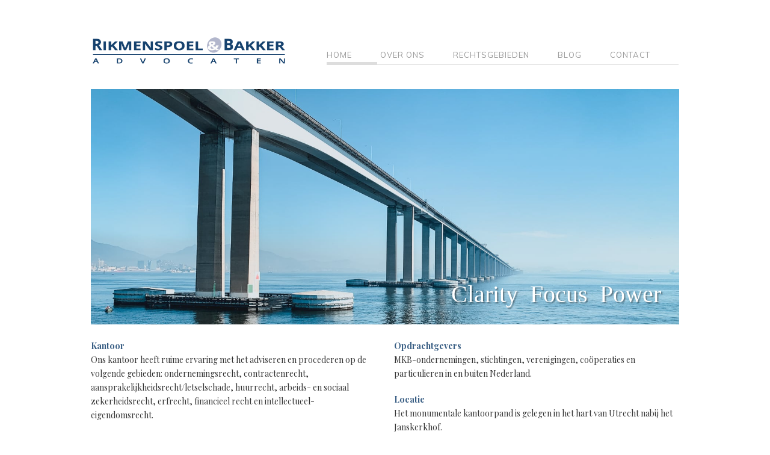

--- FILE ---
content_type: text/html; charset=UTF-8
request_url: https://rbadvocaten.nl/
body_size: 8400
content:
<!DOCTYPE html>
<!--[if lt IE 7 ]>	<html lang="en" class="ie6 ie">	<![endif]-->
<!--[if IE 7 ]>	<html lang="en" class="ie7 ie">	<![endif]-->
<!--[if IE 8 ]>	<html lang="en" class="ie8 ie">	<![endif]-->
<!--[if IE 9 ]>	<html lang="en" class="ie9 ie">	<![endif]-->
<!--[if (gt IE 9)|!(IE)]><!--> <html xmlns="http://www.w3.org/1999/xhtml" lang="nl-NL"> <!--<![endif]-->
	<head>

	<!-- General meta information -->
	<title>Rikmenspoel &amp; Bakker Advocaten - Rikmenspoel &amp; Bakker Advocaten Utrecht</title>
	<meta http-equiv="Content-Type" content="text/html; charset=UTF-8" />
	<meta http-equiv="X-UA-Compatible" content="IE=edge,chrome=1" />
	<meta name="viewport" content="width=device-width, initial-scale=1.0" />
	<!-- // General meta information -->


	<!-- Load stylesheets -->	
	<link type="text/css" rel="stylesheet" href="https://rbadvocaten.nl/wp-content/themes/mono/css/screen.css" media="screen" />	
		<link rel="stylesheet" type="text/css" media="all" href="https://rbadvocaten.nl/wp-content/themes/rb/style.css" />
	<!-- // Load stylesheets -->

	<meta name='robots' content='index, follow, max-image-preview:large, max-snippet:-1, max-video-preview:-1' />
	<style>img:is([sizes="auto" i], [sizes^="auto," i]) { contain-intrinsic-size: 3000px 1500px }</style>
	
	<!-- This site is optimized with the Yoast SEO plugin v26.0 - https://yoast.com/wordpress/plugins/seo/ -->
	<link rel="canonical" href="https://rbadvocaten.nl/" />
	<meta property="og:locale" content="nl_NL" />
	<meta property="og:type" content="website" />
	<meta property="og:title" content="Rikmenspoel &amp; Bakker Advocaten - Rikmenspoel &amp; Bakker Advocaten Utrecht" />
	<meta property="og:description" content="Kantoor​​​​​​Ons kantoor heeft ruime ervaring met het adviseren en procederen op de volgende gebieden: ondernemingsrecht, contractenrecht, aansprakelijkheidsrecht/letselschade, huurrecht, arbeids- en sociaal zekerheidsrecht, erfrecht, financieel recht en intellectueel-eigendomsrecht. DienstverleningKenmerk van onze dienstverlening is deskundigheid en effectiviteit in combinatie met goede bereikbaarheid en gunstige tariefstelling. OpdrachtgeversMKB-ondernemingen, stichtingen, verenigingen, coöperaties en particulieren in en buiten Nederland.&nbsp; LocatieHet monumentale... Lees meer" />
	<meta property="og:url" content="https://rbadvocaten.nl/" />
	<meta property="og:site_name" content="Rikmenspoel &amp; Bakker Advocaten Utrecht" />
	<meta property="article:modified_time" content="2025-12-19T13:57:20+00:00" />
	<meta name="twitter:card" content="summary_large_image" />
	<script type="application/ld+json" class="yoast-schema-graph">{"@context":"https://schema.org","@graph":[{"@type":"WebPage","@id":"https://rbadvocaten.nl/","url":"https://rbadvocaten.nl/","name":"Rikmenspoel & Bakker Advocaten - Rikmenspoel &amp; Bakker Advocaten Utrecht","isPartOf":{"@id":"https://rbadvocaten.nl/#website"},"datePublished":"2017-12-14T14:51:35+00:00","dateModified":"2025-12-19T13:57:20+00:00","breadcrumb":{"@id":"https://rbadvocaten.nl/#breadcrumb"},"inLanguage":"nl-NL","potentialAction":[{"@type":"ReadAction","target":["https://rbadvocaten.nl/"]}]},{"@type":"BreadcrumbList","@id":"https://rbadvocaten.nl/#breadcrumb","itemListElement":[{"@type":"ListItem","position":1,"name":"Home"}]},{"@type":"WebSite","@id":"https://rbadvocaten.nl/#website","url":"https://rbadvocaten.nl/","name":"Rikmenspoel &amp; Bakker Advocaten Utrecht","description":"Advocatenkantoor Utrecht","potentialAction":[{"@type":"SearchAction","target":{"@type":"EntryPoint","urlTemplate":"https://rbadvocaten.nl/?s={search_term_string}"},"query-input":{"@type":"PropertyValueSpecification","valueRequired":true,"valueName":"search_term_string"}}],"inLanguage":"nl-NL"}]}</script>
	<!-- / Yoast SEO plugin. -->


<link rel='dns-prefetch' href='//stats.wp.com' />
<link rel="alternate" type="application/rss+xml" title="Rikmenspoel &amp;  Bakker Advocaten Utrecht &raquo; feed" href="https://rbadvocaten.nl/feed" />
<link rel="alternate" type="application/rss+xml" title="Rikmenspoel &amp;  Bakker Advocaten Utrecht &raquo; reacties feed" href="https://rbadvocaten.nl/comments/feed" />
		<!-- This site uses the Google Analytics by ExactMetrics plugin v8.7.4 - Using Analytics tracking - https://www.exactmetrics.com/ -->
		<!-- Opmerking: ExactMetrics is momenteel niet geconfigureerd op deze site. De site eigenaar moet authenticeren met Google Analytics in de ExactMetrics instellingen scherm. -->
					<!-- No tracking code set -->
				<!-- / Google Analytics by ExactMetrics -->
		<script type="text/javascript">
/* <![CDATA[ */
window._wpemojiSettings = {"baseUrl":"https:\/\/s.w.org\/images\/core\/emoji\/16.0.1\/72x72\/","ext":".png","svgUrl":"https:\/\/s.w.org\/images\/core\/emoji\/16.0.1\/svg\/","svgExt":".svg","source":{"concatemoji":"https:\/\/rbadvocaten.nl\/wp-includes\/js\/wp-emoji-release.min.js?ver=e6efa4162e756aea10da01c0c61a4b46"}};
/*! This file is auto-generated */
!function(s,n){var o,i,e;function c(e){try{var t={supportTests:e,timestamp:(new Date).valueOf()};sessionStorage.setItem(o,JSON.stringify(t))}catch(e){}}function p(e,t,n){e.clearRect(0,0,e.canvas.width,e.canvas.height),e.fillText(t,0,0);var t=new Uint32Array(e.getImageData(0,0,e.canvas.width,e.canvas.height).data),a=(e.clearRect(0,0,e.canvas.width,e.canvas.height),e.fillText(n,0,0),new Uint32Array(e.getImageData(0,0,e.canvas.width,e.canvas.height).data));return t.every(function(e,t){return e===a[t]})}function u(e,t){e.clearRect(0,0,e.canvas.width,e.canvas.height),e.fillText(t,0,0);for(var n=e.getImageData(16,16,1,1),a=0;a<n.data.length;a++)if(0!==n.data[a])return!1;return!0}function f(e,t,n,a){switch(t){case"flag":return n(e,"\ud83c\udff3\ufe0f\u200d\u26a7\ufe0f","\ud83c\udff3\ufe0f\u200b\u26a7\ufe0f")?!1:!n(e,"\ud83c\udde8\ud83c\uddf6","\ud83c\udde8\u200b\ud83c\uddf6")&&!n(e,"\ud83c\udff4\udb40\udc67\udb40\udc62\udb40\udc65\udb40\udc6e\udb40\udc67\udb40\udc7f","\ud83c\udff4\u200b\udb40\udc67\u200b\udb40\udc62\u200b\udb40\udc65\u200b\udb40\udc6e\u200b\udb40\udc67\u200b\udb40\udc7f");case"emoji":return!a(e,"\ud83e\udedf")}return!1}function g(e,t,n,a){var r="undefined"!=typeof WorkerGlobalScope&&self instanceof WorkerGlobalScope?new OffscreenCanvas(300,150):s.createElement("canvas"),o=r.getContext("2d",{willReadFrequently:!0}),i=(o.textBaseline="top",o.font="600 32px Arial",{});return e.forEach(function(e){i[e]=t(o,e,n,a)}),i}function t(e){var t=s.createElement("script");t.src=e,t.defer=!0,s.head.appendChild(t)}"undefined"!=typeof Promise&&(o="wpEmojiSettingsSupports",i=["flag","emoji"],n.supports={everything:!0,everythingExceptFlag:!0},e=new Promise(function(e){s.addEventListener("DOMContentLoaded",e,{once:!0})}),new Promise(function(t){var n=function(){try{var e=JSON.parse(sessionStorage.getItem(o));if("object"==typeof e&&"number"==typeof e.timestamp&&(new Date).valueOf()<e.timestamp+604800&&"object"==typeof e.supportTests)return e.supportTests}catch(e){}return null}();if(!n){if("undefined"!=typeof Worker&&"undefined"!=typeof OffscreenCanvas&&"undefined"!=typeof URL&&URL.createObjectURL&&"undefined"!=typeof Blob)try{var e="postMessage("+g.toString()+"("+[JSON.stringify(i),f.toString(),p.toString(),u.toString()].join(",")+"));",a=new Blob([e],{type:"text/javascript"}),r=new Worker(URL.createObjectURL(a),{name:"wpTestEmojiSupports"});return void(r.onmessage=function(e){c(n=e.data),r.terminate(),t(n)})}catch(e){}c(n=g(i,f,p,u))}t(n)}).then(function(e){for(var t in e)n.supports[t]=e[t],n.supports.everything=n.supports.everything&&n.supports[t],"flag"!==t&&(n.supports.everythingExceptFlag=n.supports.everythingExceptFlag&&n.supports[t]);n.supports.everythingExceptFlag=n.supports.everythingExceptFlag&&!n.supports.flag,n.DOMReady=!1,n.readyCallback=function(){n.DOMReady=!0}}).then(function(){return e}).then(function(){var e;n.supports.everything||(n.readyCallback(),(e=n.source||{}).concatemoji?t(e.concatemoji):e.wpemoji&&e.twemoji&&(t(e.twemoji),t(e.wpemoji)))}))}((window,document),window._wpemojiSettings);
/* ]]> */
</script>
<style id='wp-emoji-styles-inline-css' type='text/css'>

	img.wp-smiley, img.emoji {
		display: inline !important;
		border: none !important;
		box-shadow: none !important;
		height: 1em !important;
		width: 1em !important;
		margin: 0 0.07em !important;
		vertical-align: -0.1em !important;
		background: none !important;
		padding: 0 !important;
	}
</style>
<link rel='stylesheet' id='wp-block-library-css' href='https://rbadvocaten.nl/wp-includes/css/dist/block-library/style.min.css?ver=e6efa4162e756aea10da01c0c61a4b46' type='text/css' media='all' />
<style id='classic-theme-styles-inline-css' type='text/css'>
/*! This file is auto-generated */
.wp-block-button__link{color:#fff;background-color:#32373c;border-radius:9999px;box-shadow:none;text-decoration:none;padding:calc(.667em + 2px) calc(1.333em + 2px);font-size:1.125em}.wp-block-file__button{background:#32373c;color:#fff;text-decoration:none}
</style>
<link rel='stylesheet' id='mediaelement-css' href='https://rbadvocaten.nl/wp-includes/js/mediaelement/mediaelementplayer-legacy.min.css?ver=4.2.17' type='text/css' media='all' />
<link rel='stylesheet' id='wp-mediaelement-css' href='https://rbadvocaten.nl/wp-includes/js/mediaelement/wp-mediaelement.min.css?ver=e6efa4162e756aea10da01c0c61a4b46' type='text/css' media='all' />
<style id='jetpack-sharing-buttons-style-inline-css' type='text/css'>
.jetpack-sharing-buttons__services-list{display:flex;flex-direction:row;flex-wrap:wrap;gap:0;list-style-type:none;margin:5px;padding:0}.jetpack-sharing-buttons__services-list.has-small-icon-size{font-size:12px}.jetpack-sharing-buttons__services-list.has-normal-icon-size{font-size:16px}.jetpack-sharing-buttons__services-list.has-large-icon-size{font-size:24px}.jetpack-sharing-buttons__services-list.has-huge-icon-size{font-size:36px}@media print{.jetpack-sharing-buttons__services-list{display:none!important}}.editor-styles-wrapper .wp-block-jetpack-sharing-buttons{gap:0;padding-inline-start:0}ul.jetpack-sharing-buttons__services-list.has-background{padding:1.25em 2.375em}
</style>
<link rel='stylesheet' id='mpp_gutenberg-css' href='https://rbadvocaten.nl/wp-content/plugins/metronet-profile-picture/dist/blocks.style.build.css?ver=2.6.3' type='text/css' media='all' />
<style id='global-styles-inline-css' type='text/css'>
:root{--wp--preset--aspect-ratio--square: 1;--wp--preset--aspect-ratio--4-3: 4/3;--wp--preset--aspect-ratio--3-4: 3/4;--wp--preset--aspect-ratio--3-2: 3/2;--wp--preset--aspect-ratio--2-3: 2/3;--wp--preset--aspect-ratio--16-9: 16/9;--wp--preset--aspect-ratio--9-16: 9/16;--wp--preset--color--black: #000000;--wp--preset--color--cyan-bluish-gray: #abb8c3;--wp--preset--color--white: #ffffff;--wp--preset--color--pale-pink: #f78da7;--wp--preset--color--vivid-red: #cf2e2e;--wp--preset--color--luminous-vivid-orange: #ff6900;--wp--preset--color--luminous-vivid-amber: #fcb900;--wp--preset--color--light-green-cyan: #7bdcb5;--wp--preset--color--vivid-green-cyan: #00d084;--wp--preset--color--pale-cyan-blue: #8ed1fc;--wp--preset--color--vivid-cyan-blue: #0693e3;--wp--preset--color--vivid-purple: #9b51e0;--wp--preset--gradient--vivid-cyan-blue-to-vivid-purple: linear-gradient(135deg,rgba(6,147,227,1) 0%,rgb(155,81,224) 100%);--wp--preset--gradient--light-green-cyan-to-vivid-green-cyan: linear-gradient(135deg,rgb(122,220,180) 0%,rgb(0,208,130) 100%);--wp--preset--gradient--luminous-vivid-amber-to-luminous-vivid-orange: linear-gradient(135deg,rgba(252,185,0,1) 0%,rgba(255,105,0,1) 100%);--wp--preset--gradient--luminous-vivid-orange-to-vivid-red: linear-gradient(135deg,rgba(255,105,0,1) 0%,rgb(207,46,46) 100%);--wp--preset--gradient--very-light-gray-to-cyan-bluish-gray: linear-gradient(135deg,rgb(238,238,238) 0%,rgb(169,184,195) 100%);--wp--preset--gradient--cool-to-warm-spectrum: linear-gradient(135deg,rgb(74,234,220) 0%,rgb(151,120,209) 20%,rgb(207,42,186) 40%,rgb(238,44,130) 60%,rgb(251,105,98) 80%,rgb(254,248,76) 100%);--wp--preset--gradient--blush-light-purple: linear-gradient(135deg,rgb(255,206,236) 0%,rgb(152,150,240) 100%);--wp--preset--gradient--blush-bordeaux: linear-gradient(135deg,rgb(254,205,165) 0%,rgb(254,45,45) 50%,rgb(107,0,62) 100%);--wp--preset--gradient--luminous-dusk: linear-gradient(135deg,rgb(255,203,112) 0%,rgb(199,81,192) 50%,rgb(65,88,208) 100%);--wp--preset--gradient--pale-ocean: linear-gradient(135deg,rgb(255,245,203) 0%,rgb(182,227,212) 50%,rgb(51,167,181) 100%);--wp--preset--gradient--electric-grass: linear-gradient(135deg,rgb(202,248,128) 0%,rgb(113,206,126) 100%);--wp--preset--gradient--midnight: linear-gradient(135deg,rgb(2,3,129) 0%,rgb(40,116,252) 100%);--wp--preset--font-size--small: 13px;--wp--preset--font-size--medium: 20px;--wp--preset--font-size--large: 36px;--wp--preset--font-size--x-large: 42px;--wp--preset--spacing--20: 0.44rem;--wp--preset--spacing--30: 0.67rem;--wp--preset--spacing--40: 1rem;--wp--preset--spacing--50: 1.5rem;--wp--preset--spacing--60: 2.25rem;--wp--preset--spacing--70: 3.38rem;--wp--preset--spacing--80: 5.06rem;--wp--preset--shadow--natural: 6px 6px 9px rgba(0, 0, 0, 0.2);--wp--preset--shadow--deep: 12px 12px 50px rgba(0, 0, 0, 0.4);--wp--preset--shadow--sharp: 6px 6px 0px rgba(0, 0, 0, 0.2);--wp--preset--shadow--outlined: 6px 6px 0px -3px rgba(255, 255, 255, 1), 6px 6px rgba(0, 0, 0, 1);--wp--preset--shadow--crisp: 6px 6px 0px rgba(0, 0, 0, 1);}:where(.is-layout-flex){gap: 0.5em;}:where(.is-layout-grid){gap: 0.5em;}body .is-layout-flex{display: flex;}.is-layout-flex{flex-wrap: wrap;align-items: center;}.is-layout-flex > :is(*, div){margin: 0;}body .is-layout-grid{display: grid;}.is-layout-grid > :is(*, div){margin: 0;}:where(.wp-block-columns.is-layout-flex){gap: 2em;}:where(.wp-block-columns.is-layout-grid){gap: 2em;}:where(.wp-block-post-template.is-layout-flex){gap: 1.25em;}:where(.wp-block-post-template.is-layout-grid){gap: 1.25em;}.has-black-color{color: var(--wp--preset--color--black) !important;}.has-cyan-bluish-gray-color{color: var(--wp--preset--color--cyan-bluish-gray) !important;}.has-white-color{color: var(--wp--preset--color--white) !important;}.has-pale-pink-color{color: var(--wp--preset--color--pale-pink) !important;}.has-vivid-red-color{color: var(--wp--preset--color--vivid-red) !important;}.has-luminous-vivid-orange-color{color: var(--wp--preset--color--luminous-vivid-orange) !important;}.has-luminous-vivid-amber-color{color: var(--wp--preset--color--luminous-vivid-amber) !important;}.has-light-green-cyan-color{color: var(--wp--preset--color--light-green-cyan) !important;}.has-vivid-green-cyan-color{color: var(--wp--preset--color--vivid-green-cyan) !important;}.has-pale-cyan-blue-color{color: var(--wp--preset--color--pale-cyan-blue) !important;}.has-vivid-cyan-blue-color{color: var(--wp--preset--color--vivid-cyan-blue) !important;}.has-vivid-purple-color{color: var(--wp--preset--color--vivid-purple) !important;}.has-black-background-color{background-color: var(--wp--preset--color--black) !important;}.has-cyan-bluish-gray-background-color{background-color: var(--wp--preset--color--cyan-bluish-gray) !important;}.has-white-background-color{background-color: var(--wp--preset--color--white) !important;}.has-pale-pink-background-color{background-color: var(--wp--preset--color--pale-pink) !important;}.has-vivid-red-background-color{background-color: var(--wp--preset--color--vivid-red) !important;}.has-luminous-vivid-orange-background-color{background-color: var(--wp--preset--color--luminous-vivid-orange) !important;}.has-luminous-vivid-amber-background-color{background-color: var(--wp--preset--color--luminous-vivid-amber) !important;}.has-light-green-cyan-background-color{background-color: var(--wp--preset--color--light-green-cyan) !important;}.has-vivid-green-cyan-background-color{background-color: var(--wp--preset--color--vivid-green-cyan) !important;}.has-pale-cyan-blue-background-color{background-color: var(--wp--preset--color--pale-cyan-blue) !important;}.has-vivid-cyan-blue-background-color{background-color: var(--wp--preset--color--vivid-cyan-blue) !important;}.has-vivid-purple-background-color{background-color: var(--wp--preset--color--vivid-purple) !important;}.has-black-border-color{border-color: var(--wp--preset--color--black) !important;}.has-cyan-bluish-gray-border-color{border-color: var(--wp--preset--color--cyan-bluish-gray) !important;}.has-white-border-color{border-color: var(--wp--preset--color--white) !important;}.has-pale-pink-border-color{border-color: var(--wp--preset--color--pale-pink) !important;}.has-vivid-red-border-color{border-color: var(--wp--preset--color--vivid-red) !important;}.has-luminous-vivid-orange-border-color{border-color: var(--wp--preset--color--luminous-vivid-orange) !important;}.has-luminous-vivid-amber-border-color{border-color: var(--wp--preset--color--luminous-vivid-amber) !important;}.has-light-green-cyan-border-color{border-color: var(--wp--preset--color--light-green-cyan) !important;}.has-vivid-green-cyan-border-color{border-color: var(--wp--preset--color--vivid-green-cyan) !important;}.has-pale-cyan-blue-border-color{border-color: var(--wp--preset--color--pale-cyan-blue) !important;}.has-vivid-cyan-blue-border-color{border-color: var(--wp--preset--color--vivid-cyan-blue) !important;}.has-vivid-purple-border-color{border-color: var(--wp--preset--color--vivid-purple) !important;}.has-vivid-cyan-blue-to-vivid-purple-gradient-background{background: var(--wp--preset--gradient--vivid-cyan-blue-to-vivid-purple) !important;}.has-light-green-cyan-to-vivid-green-cyan-gradient-background{background: var(--wp--preset--gradient--light-green-cyan-to-vivid-green-cyan) !important;}.has-luminous-vivid-amber-to-luminous-vivid-orange-gradient-background{background: var(--wp--preset--gradient--luminous-vivid-amber-to-luminous-vivid-orange) !important;}.has-luminous-vivid-orange-to-vivid-red-gradient-background{background: var(--wp--preset--gradient--luminous-vivid-orange-to-vivid-red) !important;}.has-very-light-gray-to-cyan-bluish-gray-gradient-background{background: var(--wp--preset--gradient--very-light-gray-to-cyan-bluish-gray) !important;}.has-cool-to-warm-spectrum-gradient-background{background: var(--wp--preset--gradient--cool-to-warm-spectrum) !important;}.has-blush-light-purple-gradient-background{background: var(--wp--preset--gradient--blush-light-purple) !important;}.has-blush-bordeaux-gradient-background{background: var(--wp--preset--gradient--blush-bordeaux) !important;}.has-luminous-dusk-gradient-background{background: var(--wp--preset--gradient--luminous-dusk) !important;}.has-pale-ocean-gradient-background{background: var(--wp--preset--gradient--pale-ocean) !important;}.has-electric-grass-gradient-background{background: var(--wp--preset--gradient--electric-grass) !important;}.has-midnight-gradient-background{background: var(--wp--preset--gradient--midnight) !important;}.has-small-font-size{font-size: var(--wp--preset--font-size--small) !important;}.has-medium-font-size{font-size: var(--wp--preset--font-size--medium) !important;}.has-large-font-size{font-size: var(--wp--preset--font-size--large) !important;}.has-x-large-font-size{font-size: var(--wp--preset--font-size--x-large) !important;}
:where(.wp-block-post-template.is-layout-flex){gap: 1.25em;}:where(.wp-block-post-template.is-layout-grid){gap: 1.25em;}
:where(.wp-block-columns.is-layout-flex){gap: 2em;}:where(.wp-block-columns.is-layout-grid){gap: 2em;}
:root :where(.wp-block-pullquote){font-size: 1.5em;line-height: 1.6;}
</style>
<link rel='stylesheet' id='mono-style-css' href='https://rbadvocaten.nl/wp-content/themes/mono/style.css?ver=e6efa4162e756aea10da01c0c61a4b46' type='text/css' media='all' />
<link rel='stylesheet' id='rb-style-css' href='https://rbadvocaten.nl/wp-content/themes/rb/style.css?ver=e6efa4162e756aea10da01c0c61a4b46' type='text/css' media='all' />
<script type="text/javascript" src="https://rbadvocaten.nl/wp-content/plugins/enable-jquery-migrate-helper/js/jquery/jquery-1.12.4-wp.js?ver=1.12.4-wp" id="jquery-core-js"></script>
<script type="text/javascript" src="https://rbadvocaten.nl/wp-content/plugins/enable-jquery-migrate-helper/js/jquery-migrate/jquery-migrate-1.4.1-wp.js?ver=1.4.1-wp" id="jquery-migrate-js"></script>
<script type="text/javascript" src="https://rbadvocaten.nl/wp-content/themes/mono/js/libs/slides.min.jquery.js?ver=e6efa4162e756aea10da01c0c61a4b46" id="slides-js"></script>
<script type="text/javascript" src="https://rbadvocaten.nl/wp-content/themes/mono/js/libs/superfish-combined.js?ver=e6efa4162e756aea10da01c0c61a4b46" id="superfish-js"></script>
<script type="text/javascript" src="https://rbadvocaten.nl/wp-content/themes/mono/js/script.js?ver=e6efa4162e756aea10da01c0c61a4b46" id="cudazi_general-js"></script>
<link rel="https://api.w.org/" href="https://rbadvocaten.nl/wp-json/" /><link rel="alternate" title="JSON" type="application/json" href="https://rbadvocaten.nl/wp-json/wp/v2/pages/4" /><link rel="EditURI" type="application/rsd+xml" title="RSD" href="https://rbadvocaten.nl/xmlrpc.php?rsd" />

<link rel='shortlink' href='https://rbadvocaten.nl/' />
<link rel="alternate" title="oEmbed (JSON)" type="application/json+oembed" href="https://rbadvocaten.nl/wp-json/oembed/1.0/embed?url=https%3A%2F%2Frbadvocaten.nl%2F" />
<link rel="alternate" title="oEmbed (XML)" type="text/xml+oembed" href="https://rbadvocaten.nl/wp-json/oembed/1.0/embed?url=https%3A%2F%2Frbadvocaten.nl%2F&#038;format=xml" />
	<style>img#wpstats{display:none}</style>
		<style type="text/css" id="custom-background-css">
body.custom-background { background-image: url("https://rbadvocaten.nl/wp-content/uploads/2017/12/rb_bg.png"); background-position: left top; background-size: auto; background-repeat: repeat; background-attachment: scroll; }
</style>
	
<!-- BEGIN Analytics Insights v6.3.11 - https://wordpress.org/plugins/analytics-insights/ -->
<script async src="https://www.googletagmanager.com/gtag/js?id=G-LFGQ0DVW1S"></script>
<script>
  window.dataLayer = window.dataLayer || [];
  function gtag(){dataLayer.push(arguments);}
  gtag('js', new Date());
  gtag('config', 'G-LFGQ0DVW1S', {
	'anonymize_ip': true
  });
  if (window.performance) {
    var timeSincePageLoad = Math.round(performance.now());
    gtag('event', 'timing_complete', {
      'name': 'load',
      'value': timeSincePageLoad,
      'event_category': 'JS Dependencies'
    });
  }
</script>
<!-- END Analytics Insights -->
	
	<!--[if lt IE 9]><script src="http://ie7-js.googlecode.com/svn/version/2.1(beta4)/IE9.js"></script><![endif]-->
	
	<!-- site icons -->
	<link type="text/css" rel="shortcut icon" href="https://rbadvocaten.nl/wp-content/themes/mono/favicon.gif" />
	<link type="text/css" rel="apple-touch-icon" href="https://rbadvocaten.nl/wp-content/themes/mono/apple-touch-icon.png" />
	<!-- // site icons -->
	<link href="https://fonts.googleapis.com/css?family=Playfair+Display:400,700" rel="stylesheet">
	<link href="https://fonts.googleapis.com/css?family=Muli" rel="stylesheet">	
	
</head>

<body class="home wp-singular page-template page-template-page-fullwidth page-template-page-fullwidth-php page page-id-4 custom-background wp-theme-mono wp-child-theme-rb">
	<div id="outer">			
		<div id="header" class="clearfix">				
			<div class="container_12">
        <h1 id="logo" class="rb-logo">
          <a href="/">
		  	<img src="https://rbadvocaten.nl/wp-content/themes/rb/img/rikmenspoel-bakker-logo.png">
		  	Rikmenspoel &amp;  Bakker Advocaten Utrecht		  </a>
        </h1>
				
				<div class="menu_container rb-nav">
          <label class="menu-toggle" for="menu-toggle-input"></label><input id="menu-toggle-input" type="checkbox">
					<div class="menu-main-menu-container"><ul id="menu-main-menu" class="sf-menu clearfix"><li id="menu-item-52" class="menu-item menu-item-type-post_type menu-item-object-page menu-item-home current-menu-item page_item page-item-4 current_page_item menu-item-52"><a href="https://rbadvocaten.nl/" aria-current="page">Home</a></li>
<li id="menu-item-113" class="menu-item menu-item-type-post_type menu-item-object-page menu-item-has-children menu-item-113"><a href="https://rbadvocaten.nl/organisatie">Over ons</a>
<ul class="sub-menu">
	<li id="menu-item-57" class="menu-item menu-item-type-post_type menu-item-object-page menu-item-57"><a href="https://rbadvocaten.nl/rikmenspoel">Rikmenspoel</a></li>
	<li id="menu-item-53" class="menu-item menu-item-type-post_type menu-item-object-page menu-item-53"><a href="https://rbadvocaten.nl/bakker">Bakker</a></li>
	<li id="menu-item-55" class="menu-item menu-item-type-post_type menu-item-object-page menu-item-55"><a href="https://rbadvocaten.nl/organisatie">Organisatie</a></li>
	<li id="menu-item-84" class="menu-item menu-item-type-post_type menu-item-object-page menu-item-84"><a href="https://rbadvocaten.nl/algemene-voorwaarden">Algemene voorwaarden</a></li>
</ul>
</li>
<li id="menu-item-56" class="menu-item menu-item-type-post_type menu-item-object-page menu-item-56"><a href="https://rbadvocaten.nl/rechtsgebieden">Rechtsgebieden</a></li>
<li id="menu-item-63" class="menu-item menu-item-type-post_type menu-item-object-page menu-item-63"><a href="https://rbadvocaten.nl/blog">Blog</a></li>
<li id="menu-item-54" class="menu-item menu-item-type-post_type menu-item-object-page menu-item-54"><a href="https://rbadvocaten.nl/contact">Contact</a></li>
</ul></div>										
				</div><!--//grid_x-->					
				
			</div><!--//container_12-->			
		</div><!--//header-->
		
		<!-- *** -->
		
		<div id="main" class="clearfix">
			<div class="container_12">
										
    <div class="grid_12" id="primary">

	    <img src="/wp-content/themes/rb/img/rbadvocaten-bridge-new.jpg" alt="RB Advocaten" class="rb-header-image"><h2 class="rb-slogan"><div id="webp-text-147-696e0ed9ced0a" data-webp-id="147" data-webp-type="text"><p>Clarity&nbsp; Focus&nbsp; Power</p>
</div></h2>
    				<div id="post-4" class="post-4 page type-page status-publish hentry">
		
				
		<div class="entry-content clearfix">
			<div id="webp-text-4-696e0ed9cf1d7" data-webp-id="4" data-webp-type="text"><div class="grid_6 alpha">
<p><strong>Kantoor<br />​​​​​​</strong><span style="font-size: 14px;">Ons kantoor heeft ruime ervaring met het adviseren en procederen op de volgende gebieden: ondernemingsrecht, contractenrecht, aansprakelijkheidsrecht/letselschade, huurrecht, arbeids- en sociaal zekerheidsrecht, erfrecht, financieel recht en intellectueel-eigendomsrecht.</span></p>
<p><strong>Dienstverlening</strong><br />Kenmerk van onze dienstverlening is deskundigheid en effectiviteit in combinatie met goede bereikbaarheid en gunstige tariefstelling.</p>
</div>
<div class="grid_6 omega">
<p><strong>Opdrachtgevers</strong><br /><span style="font-size: 14px;">MKB-ondernemingen, stichtingen, verenigingen, coöperaties en particulieren in en buiten Nederland.&nbsp;</span></p>
<p><strong>Locatie</strong><br />Het monumentale kantoorpand is gelegen in het hart van Utrecht nabij het Janskerkhof.</p>
</div>
</div>								</div><!-- //entry-content -->
	</div><!-- //post -->
	<div id="comments">


	<p class="hidden">Comments are closed.</p>



</div><!-- //comments -->	

        </div><!--//grid_X-->
	
								
								</div><!--//container_12-->					
			</div><!--//main-->			
			
			<div id="footer" class="clearfix">				
				
											
								<div id="footer-top" class="clearfix">
									<div class="container_12">
										<div class="grid_12 footer-top-wrap">
																	
																							
												<div class="grid_4 alpha"><div id="text-2" class="widget widget_text"><h3 class="widgettitle">Rikmenspoel &#038; Bakker Advocaten</h3>			<div class="textwidget"><p>Boothstraat 5, 3512 BT Utrecht<br />
T  31(0)30 243 86 96<br />
Stichting Beheer Derdengelden RB Advocaten<br />
IBAN: NL 70 ABNA 0611013746</p>
</div>
		</div></div>
												<div class="grid_4"><div id="text-3" class="widget widget_text"><h3 class="widgettitle">Rechtsgebieden</h3>			<div class="textwidget"><ul>
<li><a href="/rechtsgebieden/contract-en-verbintenissenrecht">Contract- en verbintenissenrecht</a></li>
<li><a href="/rechtsgebieden/ondernemingsrecht">Ondernemingsrecht</a></li>
<li><a href="https://rbadvocaten.nl/rechtsgebieden/letselschade">Letselschade</a></li>
</ul>
</div>
		</div></div>
												<div class="grid_4 omega">
		<div id="recent-posts-3" class="widget widget_recent_entries">
		<h3 class="widgettitle">Recente blog posts</h3>
		<ul>
											<li>
					<a href="https://rbadvocaten.nl/de-aansprakelijkheidsnorm-voor-de-ok-bestuurder">De aansprakelijkheidsnorm voor de OK-bestuurder</a>
											<span class="post-date">februari 15, 2021</span>
									</li>
											<li>
					<a href="https://rbadvocaten.nl/de-staat-van-onze-rechtsstaat">De staat van onze rechtsstaat</a>
											<span class="post-date">februari 15, 2021</span>
									</li>
											<li>
					<a href="https://rbadvocaten.nl/uitleg-van-overeenkomsten-in-de-rechtstheorie">Uitleg van overeenkomsten in de rechtstheorie</a>
											<span class="post-date">februari 8, 2021</span>
									</li>
					</ul>

		</div></div>						
												
											 
						
																				</div><!--//footer-top-wrap-->
								</div><!--//container_12-->	
							</div><!--//footer-top-->
				
								
				
								
			</div><!--//footer-->

      <div class="copyright">
        &copy; 2026 <a href="/">Rikmenspoel & Bakker advocaten</a> | <a href="/algemene-voorwaarden">Algemene Voorwaarden</a> | <a id="webp-link" href="https://webpuccino.com" target="_blank" title="Webpuccino® - Je website beheren alsof je een kop koffie drinkt"><i class="webp-link-icon"></i> Webpuccino<sup>®</sup></a>
      </div>
						
		</div><!--//outer-->	
		<script type="speculationrules">
{"prefetch":[{"source":"document","where":{"and":[{"href_matches":"\/*"},{"not":{"href_matches":["\/wp-*.php","\/wp-admin\/*","\/wp-content\/uploads\/*","\/wp-content\/*","\/wp-content\/plugins\/*","\/wp-content\/themes\/rb\/*","\/wp-content\/themes\/mono\/*","\/*\\?(.+)"]}},{"not":{"selector_matches":"a[rel~=\"nofollow\"]"}},{"not":{"selector_matches":".no-prefetch, .no-prefetch a"}}]},"eagerness":"conservative"}]}
</script>
<!-- Cudazi Mono by <a href="http://cudazi.com/">Cudazi</a> (http://cudazi.com/) v1.3 --><script type="text/javascript" src="https://rbadvocaten.nl/wp-includes/js/comment-reply.min.js?ver=e6efa4162e756aea10da01c0c61a4b46" id="comment-reply-js" async="async" data-wp-strategy="async"></script>
<script type="text/javascript" src="https://rbadvocaten.nl/wp-content/plugins/metronet-profile-picture/js/mpp-frontend.js?ver=2.6.3" id="mpp_gutenberg_tabs-js"></script>
<script type="text/javascript" id="jetpack-stats-js-before">
/* <![CDATA[ */
_stq = window._stq || [];
_stq.push([ "view", JSON.parse("{\"v\":\"ext\",\"blog\":\"144417037\",\"post\":\"4\",\"tz\":\"1\",\"srv\":\"rbadvocaten.nl\",\"j\":\"1:15.0.2\"}") ]);
_stq.push([ "clickTrackerInit", "144417037", "4" ]);
/* ]]> */
</script>
<script type="text/javascript" src="https://stats.wp.com/e-202604.js" id="jetpack-stats-js" defer="defer" data-wp-strategy="defer"></script>
    <script>
      for (var i = 0; i < sessionStorage.length; i++) {
        if (sessionStorage.key(i).slice(0, 4) === 'webp') {
          sessionStorage.removeItem(sessionStorage.key(i));
        }
      }
      sessionStorage.setItem('webp.nonce', '62d8f4040d');
    </script>
    <script id="webp-init" data-webp-token="1502298fc58cfe2c5841c98d3c33317c" src="https://webp.io/v2/app/webp-init.js?v=2.03"></script>
		
	</body>
</html>

--- FILE ---
content_type: text/css; charset=utf-8
request_url: https://rbadvocaten.nl/wp-content/themes/rb/style.css
body_size: 2935
content:
/*
Theme Name:     RB Advocaten
Theme URI:      
Description:    Mono child theme.
Author:         Me
Author URI:     
Template:       mono
Version:        0.1.0
*/

/* No background */
body {
	background: #fff !important;
	font-family: 'Playfair Display', serif;
}

/* Responsive images */
img {
  height: auto;
  max-width: 100%;
}

h1, h2, h3, h4, h5, h6,
ul.thumbnail-list h3,
ul.thumbnail-list h3 a,
strong {
  color: #395e84;
  line-height: 1.2;
}

/* Header and menu */
#header {
  margin-bottom: 40px;
}
#header #menu-toggle-input {
  display: none !important;
}
#header .rb-logo {
  display: block;
  float: left;
  height: 46px;
  overflow: hidden;
  margin-left: 18px;
  text-indent: -9999px;
  white-space: nowrap;
  width: 320px;  
}
#header .rb-logo img {
	display: block;
}

#header .rb-nav {
  font-family: 'Muli', sans-serif;
  float: right;
  margin-right: 16px;
  margin-top: 20px;
  position: static;
  width: auto;
}
.sf-menu {
  position: static;
  width: 100%;
}
.sf-menu li a {
  padding-right: 42px;
}

/* Slider */
.ml-slider {
  margin-bottom: 0  ;
}
body .rslides_tabs {
  background: none;
  padding: 0 !important;
  text-align: right;
}
body .rslides_tabs a {
  color: #333333;
  display: inline-block;
  font-size: 0;
  margin: 0 10px;
  padding: 0 5px;
  width: 1em;
}
body .rslides_tabs a:before {
  content: '·';
  font-size: 40px;
}
body .rslides_tabs .rslides_here a {
  color: #aaa;
}

.rb-header-image {
	margin-bottom: 20px;
	max-width: 100%;
}
.rb-slogan {		
	color: #fff;
	/*font-family: 'Muli', sans-serif;*/
	font-size: 40px;
	opacity: 0.01;
	margin: -100px 30px 0 0;
	position: static;
	text-align: right;
	text-shadow: 2px 2px 2px rgba(0, 0, 0, .4);
	transition: all .2s ease-in .6s;
	transform: translate(-240px, 10px) scale(.4);	
}
.is-ready .rb-slogan {
	opacity: 1;
	transform: translate(0, 0) scale(1);
}

/* Blog */
.post:first-of-type {
  background: none;
  margin: 0;
  padding: 0;
}

/* Contact */
.vcards {
  clear: both;
}
.vcards::after,
.vcard::after{
  content: "";
  display: table;
  clear: both;
}
.vcard {
  background: #fff;
  float: left;
  margin-bottom: 20px;
  margin-top: 20px;
  width: 430px;
  padding: 20px;
}
.vcard:first-of-type {
  margin-right: 20px;
}
.vcard .org,
.vcard .fn {
  color: #395e84;
  font-weight: bold;
}
.vcard img {
  display: block;
  float: left;
  height: auto;
  margin-right: 20px;
  width: 180px;
}
.vcard-contact-info {
  float: left;
  width: 300px;
}
.vcard p {
  margin: 0;
}
.vcard a {
  color: #333;
}
.vcard .fn {
  font-weight: bold;
}
.vcard dt,
.vcard dd {
  display: inline;
  margin: 0;
}
dt::after {
  content: ': ';
}

.vcard dd {
  margin-bottom: 20px;
}
.vcard div:last-child dd {
  margin-bottom: 0;
}
.vcard-download,
.vcard-linkedin {
  background: url(img/linkedin.png) no-repeat 0 0;
  background-size: contain;
  display: block;
  float: left;
  height: 1.2em;
  margin-top: 1em;
  overflow: hidden;
  white-space: nowrap;
  width: 100px;
}
.vcard-download::before,
.vcard-linkedin::before {
  content: '';
  display: block;
  height: 100%;
  width: 100%;
}
.vcard-download {
	background-image: url(img/vcard.png);
	background-position: 0 -5px;
	background-size: 30px;
	height: 40px;
	width: 50px;
}


.contact-bank {
  clear: both;
  margin-bottom: 1em;
}

.contact-form {
  margin-top: 40px;
  padding-bottom: 0;
}

/* Vcard aanpassingen */
.vcard {	
	padding-left: 0;
	width: 260px;
}
.rb-contact-image-office {
	float: left;
	margin-bottom: 20px;
	margin-top: 40px;
	width: 250px;	
}

/* Portfolio */
body ul.thumbnail-list {
  margin-top: 0;
  padding-top: 40px;
}
.single-portfolio #primary {
  box-sizing: border-box;
  margin: 0;
  padding-right: 30px;
  width: 40%;
}

.single-portfolio #aside {
  float: right;
  margin: 0;
  width: 60%;
}


/* Footer */
.copyright {
  background: url(../mono/images/hr.gif) repeat-x top left;
  color: #555;
  font-size: .8em;
  margin: 0 auto;
  padding: 10px 0;
  width: 978px;
  max-width: 100%;
  }
  .copyright a {
    color: #555;
    text-decoration: none;
    white-space: nowrap;
  }
  .copyright a:hover {
    text-decoration: underline;
  }
  .copyright a sup {
  	display: inline-block;
  }
  body #webp-link:before {
    margin-right: -1px;
  }
    

/* Responsiveness */
@media (max-width: 1023px) {
  /* General */
  #outer {
    padding: 0 20px;
    max-width: 100%;
  }
  #header,
  #main,
  #footer {
    max-width: 100%;
  }

  /* Grid */
  .container_12,
  .container_12 .grid_12 {
    margin: 0;
    max-width: 1008px;
    width: 100%;
  }
  .container_12 .grid_6 {
    box-sizing: border-box;
    margin: 0;
    padding: 0 20px 0 0;
    width: 50%;
  }

  .container_12 .grid_4 {
    box-sizing: border-box;
    margin: 0;
    padding: 0 20px 0 0;
    width: 33.33%
  }

  /* Header */
  #header {
    margin-bottom: 20px;
  }
  .home #header {
    margin-bottom: 10px;
  }

  #header .rb-logo,
  #header .rb-nav,
  #header .sf-menu {
    clear: both;
    float: none;
    margin: 0 auto;
  }

  #header .menu-main-menu-container {
    border-bottom: 1px solid #ddd;
    margin-top: 32px;
    text-align: center;
  }

  #header .sf-menu {
    border: none;
    display: inline-block;
    margin: 0 auto;
    position: relative;
    top: 7px;
    width: auto;
  }

  /* Floating images */
  .alignleft,
  .alignright {
    height: auto;
    max-width: 50%;
  }

  /* Portfolio */
  .page-template-page-portfolio-grid .grid_3 {
    box-sizing: border-box;
    margin: 0;
    padding: 0 15px 30px;
    width: 33.33%;
  }

  .container_12 .grid_8 {
    width: calc(100% - 370px);
  }
  #aside {
    float: right;
    width: 300px;
  }

  /* Blog */
  .container_12 .grid_8,
  #aside {
    max-width: 90%;
  }
}

@media (max-width: 840px) {
  .single-portfolio #primary {
    width: 60%;
  }

  .single-portfolio #aside {
    width: 40%;
  }
}

@media (max-width: 767px) {
  .page-template-page-portfolio-grid .grid_3 {
    box-sizing: border-box;
    margin: 0;
    padding: 0 15px 30px;
    width: 50%;
  }

  .container_12 .grid_8,
  #aside {
    clear: both;
    margin: 0;
    width: 100%;
  }
  #aside {
    background: url(../mono/images/hr.gif) repeat-x top left;
    float: left;
    margin-top: 30px;
    padding-top: 30px;
  }

  .single-portfolio #primary {
    clear: none;
    width: 60%;
  }

  .single-portfolio #aside {
    background: none;
    clear: none;
    margin: 0;
    padding: 0;
    width: 40%;
  }
}

.widgettitle {
	padding-bottom: 35px;
}
.alpha .widgettitle {
	padding-bottom: 9px;
}

@media (max-width: 679px) {
  .container_12 .grid_6 {
    padding-right: 0;
    width: 100%;
  }
  .container_12 .grid_4 {
    width: 50%;
  }
  .container_12 .grid_4.omega {
    margin-top: 20px;
    width: 100%;
  }
  .sf-menu li a {
    padding-right: 22px;
  }
  .widgettitle,
  .alpha .widgettitle {
    padding-bottom: 20px;
  }

  /* Floating images */
  .alignleft,
  .alignright {
    height: auto;
    max-width: 100%;
    width: 100%;
  }

  .single-portfolio #primary,
  .single-portfolio #aside {
    clear: both;
    float: none;
    margin: 0;
    padding: 0;
    width: 100%;
  }
}

/* Mobile nav */
@media (max-width: 549px) {
  #header {
    margin-bottom: 40px;
  }
  .home #header {
    margin-bottom: 20px;
  }

  .menu_container {
    position: absolute;
  }

  .menu-toggle {
    position: absolute;
    right: -100px;
    top: 0;
  }

  .menu-toggle {
    background: url(img/menu.svg) no-repeat;
    content: '';
    display: block;
    height: 36px;
    position: absolute;
    right: 0;
    top: -40px;
    width: 36px;
  }
  #header .menu-main-menu-container {
    display: none;
    margin-top: 0;
  }
  #header #menu-toggle-input:checked + .menu-main-menu-container {
    display: block;
  }

  #header .sf-menu {
    margin-bottom: 20px;
  }

  .sf-menu > .menu-item {
    clear: both;
    display: block;
    float: none;
    margin: 0;
    padding: 0;
    text-align: center;
    width: auto;
  }
  .sf-menu > li > a {
    border: none !important;
    float: none;
    margin-top: 20px;
    padding-right: 0;
    width: auto;
  }
  .sf-menu .sub-menu {
    background: none !important;
    box-shadow: none !important;
    border: none;
    display: block !important;
    margin-bottom: 20px;
    visibility: visible !important;
    position: static;
  }
  .sf-menu .sub-menu::after {
    content: "";
    display: table;
    clear: both;
  }
  .sf-menu .sub-menu .menu-item {
    margin-bottom: 0;
  }
  .sf-menu .sub-menu .menu-item a {
    border-bottom: 0 !important;
    margin-bottom: 0 !important;
  }
  .sf-menu a:hover, .sf-menu li.sfHover A {
    border-bottom: none
  }
}

@media (max-width: 520px) {
  .vcard {
    box-sizing: border-box;
    max-width: 100%;
  }
  .vcard img {
    width: 80px;
  }
}

@media (max-width: 479px) {
  .container_12 .grid_4 {
    margin-bottom: 20px;
    width: 100%;
  }
  .container_12 .grid_4.omega {
    margin-top: 0;
  }
  
  .page-template-page-portfolio-grid .grid_3 {
    box-sizing: border-box;
    margin: 0;
    padding: 0 0 30px;
    width: 100%;
  }
  .page-template-page-portfolio-grid img {
    height: auto;
    width: 100%;
  }

  .copyright {
    box-sizing: border-box;
    padding: 10px;
  }
}

.widget {
	font-size: 1em;
}
#footer .widget a {
	color: inherit;
	text-decoration: underline;
}


/* Ajax load more */
.ajax-load-more-wrap {
	clear: both;
}
.ajax-load-more-wrap h3 {
	padding-bottom: 10px;
}
.ajax-load-more-wrap .alm-listing article {
   border: 1px solid #efefef;  
   box-sizing: border-box;
   float: left;
   margin-bottom: 40px;
   margin-right: 40px;
   padding: 10px;
   width: calc(33.33% - 40px);   
}
@media screen and (max-width: 480px){
   .ajax-load-more-wrap .alm-listing article {
      width: 100%;
      margin: 0 0 20px;  
   }
}
.link-read-more {
	white-space: nowrap;
}

--- FILE ---
content_type: text/css; charset=utf-8
request_url: https://rbadvocaten.nl/wp-content/themes/mono/style.css?ver=e6efa4162e756aea10da01c0c61a4b46
body_size: 18
content:
/*
Theme Name: Cudazi Mono
Theme URI: http://cudazi.com/
Description: Clean WordPress theme by Cudazi
Author: Cudazi
Author URI: http://cudazi.com/
Version: 1.3
License: See Download License Folder
License URI: http://cudazi.com/
*/


/*
CSS / Styles found in the /css/ folder.
This file is applied after the main CSS if you want to add-on styles here instead.
*/


--- FILE ---
content_type: text/css; charset=utf-8
request_url: https://rbadvocaten.nl/wp-content/themes/rb/style.css?ver=e6efa4162e756aea10da01c0c61a4b46
body_size: 2935
content:
/*
Theme Name:     RB Advocaten
Theme URI:      
Description:    Mono child theme.
Author:         Me
Author URI:     
Template:       mono
Version:        0.1.0
*/

/* No background */
body {
	background: #fff !important;
	font-family: 'Playfair Display', serif;
}

/* Responsive images */
img {
  height: auto;
  max-width: 100%;
}

h1, h2, h3, h4, h5, h6,
ul.thumbnail-list h3,
ul.thumbnail-list h3 a,
strong {
  color: #395e84;
  line-height: 1.2;
}

/* Header and menu */
#header {
  margin-bottom: 40px;
}
#header #menu-toggle-input {
  display: none !important;
}
#header .rb-logo {
  display: block;
  float: left;
  height: 46px;
  overflow: hidden;
  margin-left: 18px;
  text-indent: -9999px;
  white-space: nowrap;
  width: 320px;  
}
#header .rb-logo img {
	display: block;
}

#header .rb-nav {
  font-family: 'Muli', sans-serif;
  float: right;
  margin-right: 16px;
  margin-top: 20px;
  position: static;
  width: auto;
}
.sf-menu {
  position: static;
  width: 100%;
}
.sf-menu li a {
  padding-right: 42px;
}

/* Slider */
.ml-slider {
  margin-bottom: 0  ;
}
body .rslides_tabs {
  background: none;
  padding: 0 !important;
  text-align: right;
}
body .rslides_tabs a {
  color: #333333;
  display: inline-block;
  font-size: 0;
  margin: 0 10px;
  padding: 0 5px;
  width: 1em;
}
body .rslides_tabs a:before {
  content: '·';
  font-size: 40px;
}
body .rslides_tabs .rslides_here a {
  color: #aaa;
}

.rb-header-image {
	margin-bottom: 20px;
	max-width: 100%;
}
.rb-slogan {		
	color: #fff;
	/*font-family: 'Muli', sans-serif;*/
	font-size: 40px;
	opacity: 0.01;
	margin: -100px 30px 0 0;
	position: static;
	text-align: right;
	text-shadow: 2px 2px 2px rgba(0, 0, 0, .4);
	transition: all .2s ease-in .6s;
	transform: translate(-240px, 10px) scale(.4);	
}
.is-ready .rb-slogan {
	opacity: 1;
	transform: translate(0, 0) scale(1);
}

/* Blog */
.post:first-of-type {
  background: none;
  margin: 0;
  padding: 0;
}

/* Contact */
.vcards {
  clear: both;
}
.vcards::after,
.vcard::after{
  content: "";
  display: table;
  clear: both;
}
.vcard {
  background: #fff;
  float: left;
  margin-bottom: 20px;
  margin-top: 20px;
  width: 430px;
  padding: 20px;
}
.vcard:first-of-type {
  margin-right: 20px;
}
.vcard .org,
.vcard .fn {
  color: #395e84;
  font-weight: bold;
}
.vcard img {
  display: block;
  float: left;
  height: auto;
  margin-right: 20px;
  width: 180px;
}
.vcard-contact-info {
  float: left;
  width: 300px;
}
.vcard p {
  margin: 0;
}
.vcard a {
  color: #333;
}
.vcard .fn {
  font-weight: bold;
}
.vcard dt,
.vcard dd {
  display: inline;
  margin: 0;
}
dt::after {
  content: ': ';
}

.vcard dd {
  margin-bottom: 20px;
}
.vcard div:last-child dd {
  margin-bottom: 0;
}
.vcard-download,
.vcard-linkedin {
  background: url(img/linkedin.png) no-repeat 0 0;
  background-size: contain;
  display: block;
  float: left;
  height: 1.2em;
  margin-top: 1em;
  overflow: hidden;
  white-space: nowrap;
  width: 100px;
}
.vcard-download::before,
.vcard-linkedin::before {
  content: '';
  display: block;
  height: 100%;
  width: 100%;
}
.vcard-download {
	background-image: url(img/vcard.png);
	background-position: 0 -5px;
	background-size: 30px;
	height: 40px;
	width: 50px;
}


.contact-bank {
  clear: both;
  margin-bottom: 1em;
}

.contact-form {
  margin-top: 40px;
  padding-bottom: 0;
}

/* Vcard aanpassingen */
.vcard {	
	padding-left: 0;
	width: 260px;
}
.rb-contact-image-office {
	float: left;
	margin-bottom: 20px;
	margin-top: 40px;
	width: 250px;	
}

/* Portfolio */
body ul.thumbnail-list {
  margin-top: 0;
  padding-top: 40px;
}
.single-portfolio #primary {
  box-sizing: border-box;
  margin: 0;
  padding-right: 30px;
  width: 40%;
}

.single-portfolio #aside {
  float: right;
  margin: 0;
  width: 60%;
}


/* Footer */
.copyright {
  background: url(../mono/images/hr.gif) repeat-x top left;
  color: #555;
  font-size: .8em;
  margin: 0 auto;
  padding: 10px 0;
  width: 978px;
  max-width: 100%;
  }
  .copyright a {
    color: #555;
    text-decoration: none;
    white-space: nowrap;
  }
  .copyright a:hover {
    text-decoration: underline;
  }
  .copyright a sup {
  	display: inline-block;
  }
  body #webp-link:before {
    margin-right: -1px;
  }
    

/* Responsiveness */
@media (max-width: 1023px) {
  /* General */
  #outer {
    padding: 0 20px;
    max-width: 100%;
  }
  #header,
  #main,
  #footer {
    max-width: 100%;
  }

  /* Grid */
  .container_12,
  .container_12 .grid_12 {
    margin: 0;
    max-width: 1008px;
    width: 100%;
  }
  .container_12 .grid_6 {
    box-sizing: border-box;
    margin: 0;
    padding: 0 20px 0 0;
    width: 50%;
  }

  .container_12 .grid_4 {
    box-sizing: border-box;
    margin: 0;
    padding: 0 20px 0 0;
    width: 33.33%
  }

  /* Header */
  #header {
    margin-bottom: 20px;
  }
  .home #header {
    margin-bottom: 10px;
  }

  #header .rb-logo,
  #header .rb-nav,
  #header .sf-menu {
    clear: both;
    float: none;
    margin: 0 auto;
  }

  #header .menu-main-menu-container {
    border-bottom: 1px solid #ddd;
    margin-top: 32px;
    text-align: center;
  }

  #header .sf-menu {
    border: none;
    display: inline-block;
    margin: 0 auto;
    position: relative;
    top: 7px;
    width: auto;
  }

  /* Floating images */
  .alignleft,
  .alignright {
    height: auto;
    max-width: 50%;
  }

  /* Portfolio */
  .page-template-page-portfolio-grid .grid_3 {
    box-sizing: border-box;
    margin: 0;
    padding: 0 15px 30px;
    width: 33.33%;
  }

  .container_12 .grid_8 {
    width: calc(100% - 370px);
  }
  #aside {
    float: right;
    width: 300px;
  }

  /* Blog */
  .container_12 .grid_8,
  #aside {
    max-width: 90%;
  }
}

@media (max-width: 840px) {
  .single-portfolio #primary {
    width: 60%;
  }

  .single-portfolio #aside {
    width: 40%;
  }
}

@media (max-width: 767px) {
  .page-template-page-portfolio-grid .grid_3 {
    box-sizing: border-box;
    margin: 0;
    padding: 0 15px 30px;
    width: 50%;
  }

  .container_12 .grid_8,
  #aside {
    clear: both;
    margin: 0;
    width: 100%;
  }
  #aside {
    background: url(../mono/images/hr.gif) repeat-x top left;
    float: left;
    margin-top: 30px;
    padding-top: 30px;
  }

  .single-portfolio #primary {
    clear: none;
    width: 60%;
  }

  .single-portfolio #aside {
    background: none;
    clear: none;
    margin: 0;
    padding: 0;
    width: 40%;
  }
}

.widgettitle {
	padding-bottom: 35px;
}
.alpha .widgettitle {
	padding-bottom: 9px;
}

@media (max-width: 679px) {
  .container_12 .grid_6 {
    padding-right: 0;
    width: 100%;
  }
  .container_12 .grid_4 {
    width: 50%;
  }
  .container_12 .grid_4.omega {
    margin-top: 20px;
    width: 100%;
  }
  .sf-menu li a {
    padding-right: 22px;
  }
  .widgettitle,
  .alpha .widgettitle {
    padding-bottom: 20px;
  }

  /* Floating images */
  .alignleft,
  .alignright {
    height: auto;
    max-width: 100%;
    width: 100%;
  }

  .single-portfolio #primary,
  .single-portfolio #aside {
    clear: both;
    float: none;
    margin: 0;
    padding: 0;
    width: 100%;
  }
}

/* Mobile nav */
@media (max-width: 549px) {
  #header {
    margin-bottom: 40px;
  }
  .home #header {
    margin-bottom: 20px;
  }

  .menu_container {
    position: absolute;
  }

  .menu-toggle {
    position: absolute;
    right: -100px;
    top: 0;
  }

  .menu-toggle {
    background: url(img/menu.svg) no-repeat;
    content: '';
    display: block;
    height: 36px;
    position: absolute;
    right: 0;
    top: -40px;
    width: 36px;
  }
  #header .menu-main-menu-container {
    display: none;
    margin-top: 0;
  }
  #header #menu-toggle-input:checked + .menu-main-menu-container {
    display: block;
  }

  #header .sf-menu {
    margin-bottom: 20px;
  }

  .sf-menu > .menu-item {
    clear: both;
    display: block;
    float: none;
    margin: 0;
    padding: 0;
    text-align: center;
    width: auto;
  }
  .sf-menu > li > a {
    border: none !important;
    float: none;
    margin-top: 20px;
    padding-right: 0;
    width: auto;
  }
  .sf-menu .sub-menu {
    background: none !important;
    box-shadow: none !important;
    border: none;
    display: block !important;
    margin-bottom: 20px;
    visibility: visible !important;
    position: static;
  }
  .sf-menu .sub-menu::after {
    content: "";
    display: table;
    clear: both;
  }
  .sf-menu .sub-menu .menu-item {
    margin-bottom: 0;
  }
  .sf-menu .sub-menu .menu-item a {
    border-bottom: 0 !important;
    margin-bottom: 0 !important;
  }
  .sf-menu a:hover, .sf-menu li.sfHover A {
    border-bottom: none
  }
}

@media (max-width: 520px) {
  .vcard {
    box-sizing: border-box;
    max-width: 100%;
  }
  .vcard img {
    width: 80px;
  }
}

@media (max-width: 479px) {
  .container_12 .grid_4 {
    margin-bottom: 20px;
    width: 100%;
  }
  .container_12 .grid_4.omega {
    margin-top: 0;
  }
  
  .page-template-page-portfolio-grid .grid_3 {
    box-sizing: border-box;
    margin: 0;
    padding: 0 0 30px;
    width: 100%;
  }
  .page-template-page-portfolio-grid img {
    height: auto;
    width: 100%;
  }

  .copyright {
    box-sizing: border-box;
    padding: 10px;
  }
}

.widget {
	font-size: 1em;
}
#footer .widget a {
	color: inherit;
	text-decoration: underline;
}


/* Ajax load more */
.ajax-load-more-wrap {
	clear: both;
}
.ajax-load-more-wrap h3 {
	padding-bottom: 10px;
}
.ajax-load-more-wrap .alm-listing article {
   border: 1px solid #efefef;  
   box-sizing: border-box;
   float: left;
   margin-bottom: 40px;
   margin-right: 40px;
   padding: 10px;
   width: calc(33.33% - 40px);   
}
@media screen and (max-width: 480px){
   .ajax-load-more-wrap .alm-listing article {
      width: 100%;
      margin: 0 0 20px;  
   }
}
.link-read-more {
	white-space: nowrap;
}